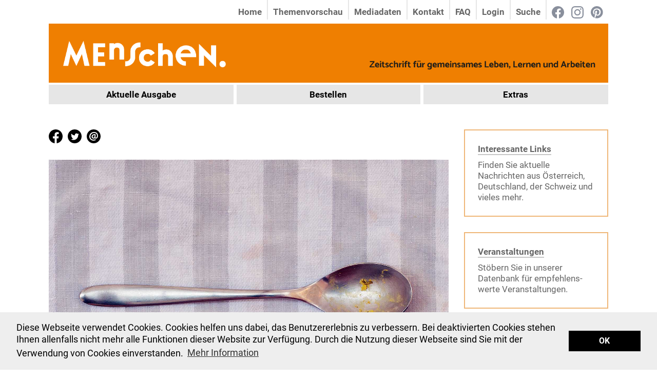

--- FILE ---
content_type: text/html; charset=utf-8
request_url: https://www.zeitschriftmenschen.at/content/view/full/117449
body_size: 15989
content:
<!doctype html>
<html class="no-js" lang="de">
<head>
    <meta charset="utf-8"/>
    <meta name="viewport" content="width=device-width, initial-scale=1.0"/>
                                                                                                                                                                                
    
        <title>    Die „Schatten-Melissen“ – Eine appellierende Reflexion / Texte / Forum für Extratexte (Open Access) / Content     - Zeitschrift für gemeinsames Leben, Lernen und Arbeiten</title>
    <link rel="stylesheet" href="/extension/behindertemenschen/design/behindertemenschen2/stylesheets/app.css?v=1.3"/>


    <link href="https://www.zeitschriftmenschen.at/var/storage/packages/files/css/fonts.css" rel="stylesheet" type="text/css" />


    <script src="/extension/behindertemenschen/design/behindertemenschen2/javascripts/modernizr/modernizr.js"></script>
   


            

        <meta property="og:url" content="https://www.zeitschriftmenschen.at/content/view/full/117449">

                            <meta property="og:image" content="https://www.zeitschriftmenschen.at/var/plain_site/storage/images/media/images/ein-loeffel-mit-essensresten-liegt-auf-einer-gestreiften-serviette2/732180-1-ger-DE/Ein-Loeffel-mit-Essensresten-liegt-auf-einer-gestreiften-Serviette.jpg">

            <meta name="twitter:image" content="https://www.zeitschriftmenschen.at/var/plain_site/storage/images/media/images/ein-loeffel-mit-essensresten-liegt-auf-einer-gestreiften-serviette2/732180-1-ger-DE/Ein-Loeffel-mit-Essensresten-liegt-auf-einer-gestreiften-Serviette.jpg">


                    <meta property="twitter:title" content="Die „Schatten-Melissen“ – Eine appellierende Reflexion">

        <meta property="og:title" content="Die „Schatten-Melissen“ – Eine appellierende Reflexion">
        <meta property="og:type" content="article">
        <meta property="og:description" content="Während der Corona-Pandemie 2020 und der damit einhergehenden Quarantäne-Verordnungen werden mit gutem Recht all jenen aktiven Personen Lob und Anerkennung f...">
        <meta property="twitter:description" content="Während der Corona-Pandemie 2020 und der damit einhergehenden Quarantäne-Verordnungen werden mit gutem Recht all jenen aktiven Personen Lob und Anerkennung f...">


    

    
        <style>
            .page-main a {
                text-decoration: underline;

            }

            .gallery-item img {

                max-height: 70px !important;
                width: auto !important;
            }

            .form-error {

                font-size: 0.8rem;
                color: red;
                position: relative;
                top: -0.5rem;
            }

            .article {
                margin: 0;
            }



.factbox-design{
    padding: 1.5625rem;
    border: solid 0.125rem #EFB778;
margin-bottom: 2rem;

}

.factbox-design p {

    color: #666666;
margin-bottom: 1rem;

}



            .menu-mobile-nav{

            }

            .mobile-logo2{

                padding: 20px;

            }
            .mobile-logo2 > a{


                line-height: 0 !important;

            }
            .mobile-logo2 > a > i{


                line-height: 0 !important;

            }

            .mobile-logo2 > a > img{

                height: 40px;
            }

            .menu-mobile-content .mobile-logo2 > a > img{

                height: 30px;
            }

            .menu-mobile-content .mobile-logo2{

                padding-top: 5px;
                padding-bottom: 0px;

            }

            .menu-mobile-wrapper2{

                display: flex; background: #ef7f01; justify-content: space-between;
                border-bottom: 4px white solid;
            }


            #mobile-menu-content{
                position: absolute !important;

                width: 100% !important;
                z-index: 1000;
                top: 0;
            }

            .menu-mobile-nav .menu-mobile-nav-list li ul{
                border-top: solid 0.125rem #fff;

            }



            .menu-mobile-nav .menu-mobile-nav-list li a{
              color:  rgba(255,255,255,0.92);

            }


            .menu-mobile-nav .menu-mobile-nav-list li li a{
              color:  #000 !important;

            }

            .menu-mobile-nav{
                background: #ef7f01;
                width: 100%;
                padding-top: 0;
            }
            .menu-mobile-nav .menu-mobile-nav-list li{

                border-bottom: solid 0.125rem #fff;
            }
            .menu-mobile-nav .menu-mobile-nav-list li{

                background: #ef7f01;
            }

            .menu-mobile-nav .menu-mobile-nav-list li li{

background: rgba(255,255,255,0.66);
            }


            .menu-mobile-nav li a {
                padding: 0 1.5rem;
            }

            .menu-mobile-nav li li a{
                padding: 0 3rem !important;
            }
            @media only screen and (min-width: 38.1875em){

                #bm-releases-big {
                    margin-top: 2rem;
                    column-count: 2;
                    column-gap: 3rem;

                }

                #bm-releases-medium {
                    margin-top: 2rem;
                    column-count: 3;
                    column-gap: 3rem;

                }
            }



            .home-slider-title h1 {
            font-weight: bold !important;
            }







            .page-content a, .release-hero-highlight a, .box a,  .release-hero-desc a{

                transition: border-color 0.25s;
                text-decoration: none !important;

                border-bottom: solid 2px rgba(0,0,0,0.22);

            }

            .page-content a:hover, .release-hero-highlight a:hover, .box a:hover, .release-hero-desc a{


                 border-bottom: solid 2px rgba(0,0,0,0.5);


            }

            .tryout-line a{

                border-bottom: 0;
            }
            .tryout-line a:hover{

                border-bottom: 0;
            }

          .bm-button.button{

              text-transform: uppercase;
              letter-spacing: 3px;
                background: white !important;
                color: #666 !important;
                border: solid 3px #ef7f01;

                padding-bottom: 12px !important;
                height: 50px;
          font-size: 1.1rem !important;
            }

            .bm-button.button:hover{

                color: white !important;
                background: #ef7f01 !important;
            }

            input.bm-input{

                box-shadow: none !important;
                border: solid 3px #e6e6e6;
                height: 50px;
            }
            .bm-input::placeholder{

                color: #666 !important;
            }

        </style>
    





    <script src="/extension/behindertemenschen/design/behindertemenschen2/javascripts/cookieconsent.min.js"></script>
    
        <script>
            window.addEventListener("load", function(){
                window.cookieconsent.initialise({
                    "palette": {
                        "popup": {
                            "background": "#eeeeee",
                            "text": "#000"
                        },
                        "button": {
                            "background": "#000"
                        }
                    },
                    "position": "bottom",
                    "static": false,
                    "content": {
                   "message": "Diese Webseite verwendet Cookies. Cookies helfen uns dabei, das Benutzererlebnis zu verbessern. Bei deaktivierten Cookies stehen Ihnen allenfalls nicht mehr alle Funktionen dieser Website zur Verfügung.   Durch die Nutzung dieser Webseite sind Sie mit der Verwendung von Cookies einverstanden.",

                        "dismiss": "OK",
                        "target": '_self',
                        "link": "Mehr Information",
                        "href": "/Datenschutzerklaerung"
                    }
                })});
        </script>
    

    <style>
        
        .cc-window{opacity:1;transition:opacity 1s ease}.cc-window.cc-invisible{opacity:0}.cc-animate.cc-revoke{transition:transform 1s ease}.cc-animate.cc-revoke.cc-top{transform:translateY(-2em)}.cc-animate.cc-revoke.cc-bottom{transform:translateY(2em)}.cc-animate.cc-revoke.cc-active.cc-bottom,.cc-animate.cc-revoke.cc-active.cc-top,.cc-revoke:hover{transform:translateY(0)}.cc-grower{max-height:0;overflow:hidden;transition:max-height 1s}
        .cc-link,.cc-revoke:hover{text-decoration:underline}.cc-revoke,.cc-window{position:fixed;overflow:hidden;box-sizing:border-box;font-family:Helvetica,Calibri,Arial,sans-serif;font-size:16px;line-height:1.5em;display:-ms-flexbox;display:flex;-ms-flex-wrap:nowrap;flex-wrap:nowrap;z-index:9999}.cc-window.cc-static{position:static}.cc-window.cc-floating{padding:2em;max-width:24em;-ms-flex-direction:column;flex-direction:column}.cc-window.cc-banner{padding:1em 1.8em;width:100%;-ms-flex-direction:row;flex-direction:row}.cc-revoke{padding:.5em}.cc-header{font-size:18px;font-weight:700}.cc-btn,.cc-close,.cc-link,.cc-revoke{cursor:pointer}.cc-link{opacity:.8;display:inline-block;padding:.2em}.cc-link:hover{opacity:1}.cc-link:active,.cc-link:visited{color:initial}.cc-btn{display:block;padding:.4em .8em;font-size:.9em;font-weight:700;border-width:2px;border-style:solid;text-align:center;white-space:nowrap}.cc-banner .cc-btn:last-child{min-width:140px}.cc-highlight .cc-btn:first-child{background-color:transparent;border-color:transparent}.cc-highlight .cc-btn:first-child:focus,.cc-highlight .cc-btn:first-child:hover{background-color:transparent;text-decoration:underline}.cc-close{display:block;position:absolute;top:.5em;right:.5em;font-size:1.6em;opacity:.9;line-height:.75}.cc-close:focus,.cc-close:hover{opacity:1}
        .cc-revoke.cc-top{top:0;left:3em;border-bottom-left-radius:.5em;border-bottom-right-radius:.5em}.cc-revoke.cc-bottom{bottom:0;left:3em;border-top-left-radius:.5em;border-top-right-radius:.5em}.cc-revoke.cc-left{left:3em;right:unset}.cc-revoke.cc-right{right:3em;left:unset}.cc-top{top:1em}.cc-left{left:1em}.cc-right{right:1em}.cc-bottom{bottom:1em}.cc-floating>.cc-link{margin-bottom:1em}.cc-floating .cc-message{display:block;margin-bottom:1em}.cc-window.cc-floating .cc-compliance{-ms-flex:1;flex:1}.cc-window.cc-banner{-ms-flex-align:center;align-items:center}.cc-banner.cc-top{left:0;right:0;top:0}.cc-banner.cc-bottom{left:0;right:0;bottom:0}.cc-banner .cc-message{-ms-flex:1;flex:1}.cc-compliance{display:-ms-flexbox;display:flex;-ms-flex-align:center;align-items:center;-ms-flex-line-pack:justify;align-content:space-between}.cc-compliance>.cc-btn{-ms-flex:1;flex:1}.cc-btn+.cc-btn{margin-left:.5em}
        @media print{.cc-revoke,.cc-window{display:none}}@media screen and (max-width:900px){.cc-btn{white-space:normal}}@media screen and (max-width:414px) and (orientation:portrait),screen and (max-width:736px) and (orientation:landscape){.cc-window.cc-top{top:0}.cc-window.cc-bottom{bottom:0}.cc-window.cc-banner,.cc-window.cc-left,.cc-window.cc-right{left:0;right:0}.cc-window.cc-banner{-ms-flex-direction:column;flex-direction:column}.cc-window.cc-banner .cc-compliance{-ms-flex:1;flex:1}.cc-window.cc-floating{max-width:none}.cc-window .cc-message{margin-bottom:1em}.cc-window.cc-banner{-ms-flex-align:unset;align-items:unset}}
        .cc-floating.cc-theme-classic{padding:1.2em;border-radius:5px}.cc-floating.cc-type-info.cc-theme-classic .cc-compliance{text-align:center;display:inline;-ms-flex:none;flex:none}.cc-theme-classic .cc-btn{border-radius:5px}.cc-theme-classic .cc-btn:last-child{min-width:140px}.cc-floating.cc-type-info.cc-theme-classic .cc-btn{display:inline-block}
        .cc-theme-edgeless.cc-window{padding:0}.cc-floating.cc-theme-edgeless .cc-message{margin:2em 2em 1.5em}.cc-banner.cc-theme-edgeless .cc-btn{margin:0;padding:.8em 1.8em;height:100%}.cc-banner.cc-theme-edgeless .cc-message{margin-left:1em}.cc-floating.cc-theme-edgeless .cc-btn+.cc-btn{margin-left:0}
        .cc-window{font-family: "Roboto",sans-serif !important;font-size: 18px !important;line-height: 133% !important;width: 100% !important;}.cc-btn:hover{text-decoration: none !important;background: #000000 !important;}.cc-banner .cc-message{padding-right: 20px !important;}
        
        </style>
</head>



<body>               <div class="row container  small-collapse medium-uncollapse">
    <div class="small-36 columns end">

        <div class="menu-container">


            <div id="mobile-menu-link" class="mobile-menu-link hide-for-large-up">


                <div class="menu-mobile-wrapper2">
                <div  class="mobile-logo2">
                    <a href="/"><img

                            src="/extension/behindertemenschen/design/behindertemenschen2/images/logo.png"  title="Home"  alt="Zeitschrift MENSCHEN." /></a>

                </div>

                <div class="menu-mobile ">
                    <a onclick="$('#mobile-menu-content').removeClass('is-hidden'); $('.module-content').hide()" title="Menu">
                        <i class="i-menu-icon"></i></a>
                </div>
                </div>
            </div>


            <div id="mobile-menu-content" class="menu-mobile-content is-hidden" style="z-index: 10000; display: block; overflow: auto !important;" >

                <div class="menu-mobile-wrapper2">

                    <div  class="mobile-logo2">
                        <a href="/"><img

                                    src="/extension/behindertemenschen/design/behindertemenschen2/images/logo.png"  title="Home" alt="Zeitschrift MENSCHEN." /></a>

                    </div>

                    <a style="line-height: 0;" title="Menu" onclick="$('#mobile-menu-content').addClass('is-hidden'); $('.module-content').show()">
                        <i class="i-menu-close"></i></a>


                </div>



                <nav class="menu-mobile-nav">


                    <ul class="menu-mobile-nav-list">
                        <li style="background: rgba(255,255,255,0.66);">

                                                                              <a style="color: black"   href="/user/login">Login</a>
                                                

                        </li>
                        <li style="background: rgba(255,255,255,0.66);">
                            <a style="color: black" href="/bm/search">Suche</a>

                        </li>

                        <li style="background: rgba(255,255,255,0.66);">
                            <div class="mobile-social-list" style="position: relative; top: 9px;">
                                <a href="https://www.facebook.com/zeitschriftmenschen/" style="display: inline-block; padding-right: 0">
    <svg width="28" height="28" viewBox="0 0 400 400" version="1.1" xmlns="http://www.w3.org/2000/svg" xmlns:xlink="http://www.w3.org/1999/xlink" xml:space="preserve" xmlns:serif="http://www.serif.com/" style="fill-rule:evenodd;clip-rule:evenodd;stroke-linejoin:round;stroke-miterlimit:2;">
        <path d="M400,200c0,-110.5 -89.5,-200 -200,-200c-110.5,0 -200,89.5 -200,200c0,99.8 73.1,182.6 168.8,197.6l0,-139.8l-50.8,0l0,-57.8l50.8,0l0,-44.1c0,-50.1 29.8,-77.8 75.5,-77.8c21.9,0 44.8,3.9 44.8,3.9l0,49.2l-25.2,0c-24.8,0 -32.6,15.4 -32.6,31.2l0,37.6l55.5,0l-8.9,57.8l-46.6,0l0,139.8c95.6,-15 168.7,-97.8 168.7,-197.6Z" style="fill:rgb(137,143,156);fill-rule:nonzero;"/>
        <path d="M277.9,257.8l8.9,-57.8l-55.5,0l-0,-37.5c-0,-15.8 7.7,-31.2 32.6,-31.2l25.2,0l-0,-49.3c-0,0 -22.9,-3.9 -44.8,-3.9c-45.7,0 -75.5,27.7 -75.5,77.8l-0,44.1l-50.8,0l0,57.8l50.8,0l0,139.8c10.2,1.6 20.6,2.4 31.2,2.4c10.6,0 21.1,-0.8 31.2,-2.4l0,-139.8l46.7,0Z" style="fill:white;fill-rule:nonzero;"/>
</svg></a>
                                &nbsp;&nbsp;&nbsp;&nbsp;&nbsp;
                                
                                <a href="https://www.instagram.com/zeitschrift_menschen/" style="display: inline-block; padding: 0">
                                    <svg width="28" height="28" viewBox="0 0 400 400" version="1.1" xmlns="http://www.w3.org/2000/svg" xmlns:xlink="http://www.w3.org/1999/xlink" xml:space="preserve" xmlns:serif="http://www.serif.com/" style="fill-rule:evenodd;clip-rule:evenodd;stroke-linejoin:round;stroke-miterlimit:2;">
        <path d="M200,36c53.4,0 59.7,0.2 80.8,1.2c19.5,0.9 30.1,4.1 37.1,6.9c9.3,3.6 16,8 23,15c7,7 11.3,13.7 15,23c2.7,7 6,17.6 6.9,37.1c1,21.1 1.2,27.4 1.2,80.8c0,53.4 -0.2,59.7 -1.2,80.8c-0.9,19.5 -4.1,30.1 -6.9,37.1c-3.6,9.3 -8,16 -15,23c-7,7 -13.7,11.3 -23,15c-7,2.7 -17.6,6 -37.1,6.9c-21.1,1 -27.4,1.2 -80.8,1.2c-53.4,0 -59.7,-0.2 -80.8,-1.2c-19.5,-0.9 -30.1,-4.1 -37.1,-6.9c-9.3,-3.6 -16,-8 -23,-15c-7,-7 -11.3,-13.7 -15,-23c-2.7,-7 -6,-17.6 -6.9,-37.1c-1,-21.1 -1.2,-27.4 -1.2,-80.8c0,-53.4 0.2,-59.7 1.2,-80.8c0.9,-19.5 4.1,-30.1 6.9,-37.1c3.6,-9.3 8,-16 15,-23c7,-7 13.7,-11.3 23,-15c7,-2.7 17.6,-6 37.1,-6.9c21.1,-1 27.4,-1.2 80.8,-1.2m0,-36c-54.3,0 -61.1,0.2 -82.5,1.2c-21.3,1 -35.8,4.4 -48.5,9.3c-13.2,5.1 -24.3,11.9 -35.4,23.1c-11.2,11.1 -18,22.2 -23.1,35.4c-4.9,12.7 -8.3,27.3 -9.3,48.5c-1,21.4 -1.2,28.2 -1.2,82.5c0,54.3 0.2,61.1 1.2,82.5c1,21.3 4.4,35.8 9.3,48.5c5.1,13.2 11.9,24.3 23.1,35.4c11.1,11.1 22.3,18 35.4,23.1c12.7,4.9 27.3,8.3 48.5,9.3c21.3,1 28.1,1.2 82.5,1.2c54.4,0 61.1,-0.2 82.5,-1.2c21.3,-1 35.8,-4.4 48.5,-9.3c13.2,-5.1 24.3,-11.9 35.4,-23.1c11.1,-11.1 18,-22.3 23.1,-35.4c4.9,-12.7 8.3,-27.3 9.3,-48.5c1,-21.3 1.2,-28.1 1.2,-82.5c0,-54.4 -0.2,-61.1 -1.2,-82.5c-1,-21.3 -4.4,-35.8 -9.3,-48.5c-5.1,-13.2 -11.9,-24.3 -23.1,-35.4c-11.1,-11.1 -22.3,-18 -35.4,-23.1c-12.7,-4.9 -27.3,-8.3 -48.5,-9.3c-21.4,-1 -28.2,-1.2 -82.5,-1.2Z" style="fill:rgb(137,143,156);fill-rule:nonzero;"/>
        <path d="M200,97.3c-56.7,0 -102.7,46 -102.7,102.7c0,56.7 46,102.7 102.7,102.7c56.7,0 102.7,-46 102.7,-102.7c0,-56.7 -46,-102.7 -102.7,-102.7Zm0,169.4c-36.8,0 -66.7,-29.8 -66.7,-66.7c0,-36.8 29.8,-66.7 66.7,-66.7c36.8,0 66.7,29.8 66.7,66.7c0,36.8 -29.9,66.7 -66.7,66.7Z" style="fill:rgb(137,143,156);fill-rule:nonzero;"/>
        <circle cx="306.8" cy="93.2" r="24" style="fill:rgb(137,143,156);"/>
</svg></a>

                                &nbsp;&nbsp;&nbsp;&nbsp;&nbsp;
                                <a href="https://www.pinterest.at/zsmenschen" style="display: inline-block; padding: 0">

                                    <svg width="28" height="28" version="1.1" viewBox="0 0 28 28" xmlns="http://www.w3.org/2000/svg">
                                        <defs>
                                            <polygon id="path-1" points="0 0 54 0 54 54 0 54"></polygon>
                                        </defs>
                                        <g id="Symbols" stroke="none" stroke-width="1" fill="none" fill-rule="evenodd" style="" transform="matrix(0.518519, 0, 0, 0.518519, 0, 0)">
                                            <g id="sm-leiste-schwarz-email-anders" transform="translate(-136.000000, -3.000000)">
                                                <g id="Group-3" transform="translate(136.000000, 3.000000)">
                                                    <mask id="mask-2" fill="white">
                                                        <polygon points="0 0 54 0 54 54 0 54" transform="matrix(1, 0, 0, 1, 0, 0)"></polygon>
                                                    </mask>
                                                    <g id="Clip-2"></g>
                                                    <path d="M0,26.98866 C0,38.42856 7.10802,48.20256 17.14824,52.1343 C16.90416,50.00184 16.70382,46.71432 17.2368,44.38152 C17.72604,42.2712 20.39148,30.96522 20.39148,30.96522 C20.39148,30.96522 19.59174,29.3436 19.59174,26.96652 C19.59174,23.21244 21.76848,20.41362 24.47874,20.41362 C26.78886,20.41362 27.89964,22.14648 27.89964,24.21198 C27.89964,26.5221 26.43354,29.98728 25.65594,33.20838 C25.01172,35.8965 27.0108,38.09538 29.65464,38.09538 C34.452,38.09538 38.13966,33.03072 38.13966,25.74504 C38.13966,19.28124 33.49728,14.7717 26.85528,14.7717 C19.17,14.7717 14.66046,20.52486 14.66046,26.47782 C14.66046,28.78848 15.54876,31.27572 16.65954,32.63112 C16.88148,32.89734 16.90416,33.14196 16.8372,33.40818 C16.6374,34.25274 16.17084,36.0963 16.08228,36.47376 C15.97104,36.96246 15.68214,37.07316 15.1713,36.82908 C11.8395,35.2296 9.75132,30.29832 9.75132,26.34444 C9.75132,17.83728 15.92676,10.01808 27.58806,10.01808 C36.94032,10.01808 44.226,16.68222 44.226,25.61166 C44.226,34.9191 38.36214,42.40458 30.2319,42.40458 C27.4995,42.40458 24.92262,40.9833 24.05646,39.29526 C24.05646,39.29526 22.7016,44.44848 22.36842,45.71424 C21.76848,48.06918 20.12472,51.00084 19.01394,52.80012 C21.54654,53.57826 24.21198,54 27.0108,54 C41.91588,54 54,41.91588 54,27.01134 C53.97732,12.08358 41.89374,0 26.98866,0 C12.06144,0 0,12.08358 0,26.98866 Z" id="Fill-1" mask="url(#mask-2)" style="fill: rgb(137, 143, 156);"></path>
                                                </g>
                                            </g>
                                        </g>
                                    </svg>
                                </a>






                            </div>

                        </li>

                    </ul>

                    <ul class="menu-mobile-nav-list">
                        <li>
                            <a href="/content/view/full/127053">Aktuelle Ausgabe</a>

                        </li>
                        <li>
                            <a href="/content/view/full/1675">Bestellen</a>
                            <ul>
                                <li><a href="/content/view/full/1675">Abonnement</a></li>

                                <li><a href="/content/view/full/10780">Einzelhefte</a></li>
                                <li><a href="/content/view/full/33263">E-Campus-Lizenz</a></li>

                            </ul>
                        </li>
                        <li>

                            <a  href="/bm/search">Extras</a>

                            <ul>

                                <li><a href="/site/search?autofocus">Artikelsuche</a></li>
                                <li><a href="/content/view/full/10780">Heftthemen</a></li>
                                <li><a href="/content/view/full/1673">Buchrezensionen</a></li>
                                <li><a href="/content/view/full/9249">Online-Extra</a></li>
   <li><a href="/bm/tryouts">Leseproben</a></li>
   <li><a href="/content/view/full/117464">Forum für Extratexte (Open Access)</a></li>




                            </ul>

                        </li>

                    </ul>




                </nav>





            </div>

            <nav id="snav" class="hide-for-medium-down snav">
                <ul>
  <li class="menu-search" style="position: relative; top: -2px">




      <div class="mobile-social-list" style="position: relative; top: 9px;">
          <a href="https://www.facebook.com/zeitschriftmenschen/" style="display: inline-block; padding-right: 0">
              <svg width="24" height="24" viewBox="0 0 400 400" version="1.1" xmlns="http://www.w3.org/2000/svg" xmlns:xlink="http://www.w3.org/1999/xlink" xml:space="preserve" xmlns:serif="http://www.serif.com/" style="fill-rule:evenodd;clip-rule:evenodd;stroke-linejoin:round;stroke-miterlimit:2;">
        <path d="M400,200c0,-110.5 -89.5,-200 -200,-200c-110.5,0 -200,89.5 -200,200c0,99.8 73.1,182.6 168.8,197.6l0,-139.8l-50.8,0l0,-57.8l50.8,0l0,-44.1c0,-50.1 29.8,-77.8 75.5,-77.8c21.9,0 44.8,3.9 44.8,3.9l0,49.2l-25.2,0c-24.8,0 -32.6,15.4 -32.6,31.2l0,37.6l55.5,0l-8.9,57.8l-46.6,0l0,139.8c95.6,-15 168.7,-97.8 168.7,-197.6Z" style="fill:rgb(137,143,156);fill-rule:nonzero;"/>
                  <path d="M277.9,257.8l8.9,-57.8l-55.5,0l-0,-37.5c-0,-15.8 7.7,-31.2 32.6,-31.2l25.2,0l-0,-49.3c-0,0 -22.9,-3.9 -44.8,-3.9c-45.7,0 -75.5,27.7 -75.5,77.8l-0,44.1l-50.8,0l0,57.8l50.8,0l0,139.8c10.2,1.6 20.6,2.4 31.2,2.4c10.6,0 21.1,-0.8 31.2,-2.4l0,-139.8l46.7,0Z" style="fill:white;fill-rule:nonzero;"/>
</svg></a>

          <a href="https://www.instagram.com/zeitschrift_menschen/" style="display: inline-block; padding: 0">
              <svg width="24" height="24" viewBox="0 0 400 400" version="1.1" xmlns="http://www.w3.org/2000/svg" xmlns:xlink="http://www.w3.org/1999/xlink" xml:space="preserve" xmlns:serif="http://www.serif.com/" style="fill-rule:evenodd;clip-rule:evenodd;stroke-linejoin:round;stroke-miterlimit:2;">
        <path d="M200,36c53.4,0 59.7,0.2 80.8,1.2c19.5,0.9 30.1,4.1 37.1,6.9c9.3,3.6 16,8 23,15c7,7 11.3,13.7 15,23c2.7,7 6,17.6 6.9,37.1c1,21.1 1.2,27.4 1.2,80.8c0,53.4 -0.2,59.7 -1.2,80.8c-0.9,19.5 -4.1,30.1 -6.9,37.1c-3.6,9.3 -8,16 -15,23c-7,7 -13.7,11.3 -23,15c-7,2.7 -17.6,6 -37.1,6.9c-21.1,1 -27.4,1.2 -80.8,1.2c-53.4,0 -59.7,-0.2 -80.8,-1.2c-19.5,-0.9 -30.1,-4.1 -37.1,-6.9c-9.3,-3.6 -16,-8 -23,-15c-7,-7 -11.3,-13.7 -15,-23c-2.7,-7 -6,-17.6 -6.9,-37.1c-1,-21.1 -1.2,-27.4 -1.2,-80.8c0,-53.4 0.2,-59.7 1.2,-80.8c0.9,-19.5 4.1,-30.1 6.9,-37.1c3.6,-9.3 8,-16 15,-23c7,-7 13.7,-11.3 23,-15c7,-2.7 17.6,-6 37.1,-6.9c21.1,-1 27.4,-1.2 80.8,-1.2m0,-36c-54.3,0 -61.1,0.2 -82.5,1.2c-21.3,1 -35.8,4.4 -48.5,9.3c-13.2,5.1 -24.3,11.9 -35.4,23.1c-11.2,11.1 -18,22.2 -23.1,35.4c-4.9,12.7 -8.3,27.3 -9.3,48.5c-1,21.4 -1.2,28.2 -1.2,82.5c0,54.3 0.2,61.1 1.2,82.5c1,21.3 4.4,35.8 9.3,48.5c5.1,13.2 11.9,24.3 23.1,35.4c11.1,11.1 22.3,18 35.4,23.1c12.7,4.9 27.3,8.3 48.5,9.3c21.3,1 28.1,1.2 82.5,1.2c54.4,0 61.1,-0.2 82.5,-1.2c21.3,-1 35.8,-4.4 48.5,-9.3c13.2,-5.1 24.3,-11.9 35.4,-23.1c11.1,-11.1 18,-22.3 23.1,-35.4c4.9,-12.7 8.3,-27.3 9.3,-48.5c1,-21.3 1.2,-28.1 1.2,-82.5c0,-54.4 -0.2,-61.1 -1.2,-82.5c-1,-21.3 -4.4,-35.8 -9.3,-48.5c-5.1,-13.2 -11.9,-24.3 -23.1,-35.4c-11.1,-11.1 -22.3,-18 -35.4,-23.1c-12.7,-4.9 -27.3,-8.3 -48.5,-9.3c-21.4,-1 -28.2,-1.2 -82.5,-1.2Z" style="fill:rgb(137,143,156);fill-rule:nonzero;"/>
                  <path d="M200,97.3c-56.7,0 -102.7,46 -102.7,102.7c0,56.7 46,102.7 102.7,102.7c56.7,0 102.7,-46 102.7,-102.7c0,-56.7 -46,-102.7 -102.7,-102.7Zm0,169.4c-36.8,0 -66.7,-29.8 -66.7,-66.7c0,-36.8 29.8,-66.7 66.7,-66.7c36.8,0 66.7,29.8 66.7,66.7c0,36.8 -29.9,66.7 -66.7,66.7Z" style="fill:rgb(137,143,156);fill-rule:nonzero;"/>
                  <circle cx="306.8" cy="93.2" r="24" style="fill:rgb(137,143,156);"/>
</svg></a>


          <a href="https://www.pinterest.at/zsmenschen" style="display: inline-block; padding: 0">

              <svg width="24px" height="24px" version="1.1" viewBox="0 0 24 24" xmlns="http://www.w3.org/2000/svg">
                  <defs>
                      <polygon id="path-1" points="0 0 54 0 54 54 0 54"></polygon>
                  </defs>
                  <g id="Symbols" stroke="none" stroke-width="1" fill="none" fill-rule="evenodd" style="" transform="matrix(0.437198, 0, 0, 0.437198, 0, 0)">
                      <g id="sm-leiste-schwarz-email-anders" transform="translate(-136.000000, -3.000000)">
                          <g id="Group-3" transform="translate(136.000000, 3.000000)">
                              <mask id="mask-2" fill="white">
                                  <polygon points="0 0 54 0 54 54 0 54" transform="matrix(1, 0, 0, 1, 0, 0)"></polygon>
                              </mask>
                              <g id="Clip-2"></g>
                              <path d="M0,26.98866 C0,38.42856 7.10802,48.20256 17.14824,52.1343 C16.90416,50.00184 16.70382,46.71432 17.2368,44.38152 C17.72604,42.2712 20.39148,30.96522 20.39148,30.96522 C20.39148,30.96522 19.59174,29.3436 19.59174,26.96652 C19.59174,23.21244 21.76848,20.41362 24.47874,20.41362 C26.78886,20.41362 27.89964,22.14648 27.89964,24.21198 C27.89964,26.5221 26.43354,29.98728 25.65594,33.20838 C25.01172,35.8965 27.0108,38.09538 29.65464,38.09538 C34.452,38.09538 38.13966,33.03072 38.13966,25.74504 C38.13966,19.28124 33.49728,14.7717 26.85528,14.7717 C19.17,14.7717 14.66046,20.52486 14.66046,26.47782 C14.66046,28.78848 15.54876,31.27572 16.65954,32.63112 C16.88148,32.89734 16.90416,33.14196 16.8372,33.40818 C16.6374,34.25274 16.17084,36.0963 16.08228,36.47376 C15.97104,36.96246 15.68214,37.07316 15.1713,36.82908 C11.8395,35.2296 9.75132,30.29832 9.75132,26.34444 C9.75132,17.83728 15.92676,10.01808 27.58806,10.01808 C36.94032,10.01808 44.226,16.68222 44.226,25.61166 C44.226,34.9191 38.36214,42.40458 30.2319,42.40458 C27.4995,42.40458 24.92262,40.9833 24.05646,39.29526 C24.05646,39.29526 22.7016,44.44848 22.36842,45.71424 C21.76848,48.06918 20.12472,51.00084 19.01394,52.80012 C21.54654,53.57826 24.21198,54 27.0108,54 C41.91588,54 54,41.91588 54,27.01134 C53.97732,12.08358 41.89374,0 26.98866,0 C12.06144,0 0,12.08358 0,26.98866 Z" id="Fill-1" mask="url(#mask-2)" style="fill: rgb(137, 143, 156);"></path>
                          </g>
                      </g>
                  </g>
              </svg>
          </a>


      </div>







  </li>

                    <li class="menu-search"><a href="/bm/search">Suche</a></li>                                            <li class="menu-login"><a href="/user/login">Login</a></li>
                    
                    <li class="menu-contact show-for-large-up"><a href="/content/view/full/118876">FAQ</a></li>
                    <li class="menu-contact show-for-large-up"><a href="/content/view/full/9223">Kontakt</a></li>
                    <li class="menu-mediadata show-for-large-up"><a href="/content/view/full/9222">Mediadaten</a></li>
                    <li class="menu-topicpreview show-for-large-up"><a href="/content/view/full/1671">Themenvorschau</a></li>
                    <li class="menu-home"><a href="/">Home</a></li>
                </ul>
            </nav>


        </div>
    </div>
</div>
<div class="row container  small-collapse medium-uncollapse hidden-for-medium-down">
    <div class="small-36 columns end">
        <div class="bg page-header" >
            <div class=" page-logo "><a href="/"
            title="Home"

            ><img
                            style="padding-left: 0.2rem; padding-bottom: 0.2rem; padding-top: 0.2rem"
                            src="/extension/behindertemenschen/design/behindertemenschen2/images/logo.png" title="Home" alt="Behinderte
                            Menschen - Zeitschrift für gemeinsames Leben, Lernen und Arbeiten" /></a></div>
        </div>
    </div>
</div>


<div class="row l-padding-0 container hide-for-medium-down">
    <div class="columns small-36 end">
        <div class="page-claim" style="width: 440px;">
<img src="/extension/behindertemenschen/design/behindertemenschen2/images/claim.png" />


        </div>
    </div>
</div>
<div class="row container">
    <div class="columns small-36 end">
        <nav id="pnav" class="pnav">
            <ul class="pnav-list pnav-list-1 ">
                <li class="is-active is-first">

                   <a href="/content/view/full/127053">Aktuelle Ausgabe</a>

                </li>
                <li class="is-active">
                    <a href="/content/view/full/1675">Bestellen</a>
                    <ul class="pnav-list pnav-list-2">
                        <li><a href="/content/view/full/1675">Abonnement</a></li>

                        <li><a href="/content/view/full/10780">Einzelhefte</a></li>
  <li><a href="/content/view/full/33263">E-Campus-Lizenz</a></li>
                    </ul>
                </li>
                <li class="is-active is-last">

                    <a href="/site/search?autofocus">Extras</a>

                    <ul class="pnav-list pnav-list-2">
                        <li><a href="/site/search?autofocus">Artikelsuche</a></li>
                        <li><a href="/content/view/full/10780">Heftthemen</a></li>
                        <li><a href="/content/view/full/1673">Buchrezensionen</a></li>
                        <li><a href="/content/view/full/9249">Online-Extra</a></li>

   <li><a href="/bm/tryouts">Leseproben</a></li>
                        <li><a href="/content/view/full/117464">Forum für Extratexte (Open Access)</a></li>

                    </ul>

                </li>

            </ul>
        </nav>
    </div>
</div>
<div class="module-content">

<div class="row container  l-large-margin-top-2">

    <aside class="columns large-9">
        
    </aside>

                    <div class="columns large-26 l-margin-bottom-1 page-content">



        <p class="show-for-small-only">&nbsp;</p>
        <div class="social" style="margin-bottom: 2rem;">
            <a href="http://www.facebook.com/share.php?u=https%3A%2F%2Fwww.zeitschriftmenschen.at%2Fcontent%2Fview%2Ffull%2F117449"  style="border:none; margin-right: 10px;"><img  height="27" width="27" src="/extension/behindertemenschen/design/behindertemenschen2/images/icons2/facebook-icon.svg" alt="Auf Facebook teilen" /></a><a href="http://twitter.com/home?status=Zeitschrift%20Menschen.%20-%20https%3A%2F%2Fwww.zeitschriftmenschen.at%2Fcontent%2Fview%2Ffull%2F117449"  style="border:0;margin-right: 10px;"><img  height="27" width="27" src="/extension/behindertemenschen/design/behindertemenschen2/images/icons2/twitter-social-icon.svg" alt="Auf Twitter teilen" /></a><a href="mailto:office@zeitschriftmenschen.at?subject=Link&amp;body=https://www.zeitschriftmenschen.at/content/view/full/117449" style="border: 0;"><img height="27" width="27" src="/extension/behindertemenschen/design/behindertemenschen2/images/icons2/mailer.svg" alt="Per E-Mail teilen" /></a>
        </div>

         
<div class="row small-collapse medium-uncollapse">
    <div class="columns small-36">
        <div >


            

                                    


    
        
    
                                                                                                                                            <img src="/var/plain_site/storage/images/media/images/ein-loeffel-mit-essensresten-liegt-auf-einer-gestreiften-serviette2/732180-1-ger-DE/Ein-Loeffel-mit-Essensresten-liegt-auf-einer-gestreiften-Serviette.jpg" width="1520" height="1000"  style="border: 0px  ;" alt="Ein Löffel mit Essensresten liegt auf einer gestreiften Serviette." title="Ein Löffel mit Essensresten liegt auf einer gestreiften Serviette." />
            
    
    
                                

        </div>
    </div>
</div>

<div class="row tryout">


    <div class="columns small-36">

        <div class="tryout-caption"><p>Personen in der häuslichen und familieninternen Pflege von behinderten Menschen sind ganz besonders hart von Maßnahmen der Covid-19-Krise betroffen und über ihre Kraftgrenzen hinaus belastet. Dieser Personenkreis wird medial und politisch kaum beachtet, braucht aber dringend Wertschätzung und Unterstützung.</p>

                    <div class="tryout-credits">Foto: Eva Gugg</div>
                    </div>
        
        
        
          
                
        
         



        <div class="tryout-author">            
            
        </div>

        <h2 class="tryout-title">Die „Schatten-Melissen“ – Eine appellierende Reflexion</h2>

        <div class="tryout-description" >
            <p><i>
Während der Corona-Pandemie 2020 und der damit einhergehenden Quarantäne-Verordnungen werden mit gutem Recht all jenen aktiven Personen Lob und Anerkennung für ihren altruistischen Einsatz gezollt, die sich zur Aufrechterhaltung der Dienste zum Wohle der Allgemeinheit mehr oder auch etwas minder aufopferungsvoll einsetzen: Vom medizinischen Personal in Krankenhäusern bis zu den Supermarktmitarbeitenden, von den Postbediensteten bis zu all jenen, die ehrenamtlich sich einbringen in der Nachbarschaftshilfe und solidarischen Unterstützung von Bedürftigen. All diesen Personen gebührt großer Dank.</i></p>

                    
<p><strong>Besonders belastet, aber nicht beachtet</strong></p><p>
Eine sehr große Menschengruppe allerdings hat bisher gar keine Beachtung und Erwähnung, ge-schweige denn Wertschätzung für ihren Einsatz im Lockdown dieser Monate erfahren: All die Personen in der häuslichen und familieninternen Pflege. Und dieser Personenkreis ist ganz besonders hart von allen Maßnahmen betroffen und über seine Kraftgrenzen hinaus belastet.<br />Mehr als 4,8 Millionen Familienpflegen gibt es; d.h. rund 90 Millionen Stunden tägliche Pflegebe dürftigkeit in der Bundesrepublik Deutschland werden innerhalb der Familien abgeleistet. Ein genauerer Umfang lässt sich nur schwer ermitteln wegen der Dunkelziffer der stillschweigend Pflegenden.</p><p>
Bekanntermaßen wird häusliche und private Familienpflege wesentlich geringer finanziell entgolten als ambulante oder gar stationäre Pflege. Wenn dieser private und familiäre Teil der Volkswohlfahrt zusammenbräche, wenn alle familiäre Pflege auf die professionelle, institutionelle zukommen und dafür staatlicher Ersatz erforderlich würde, ergäbe das sowohl finanziell als auch vor allem personell einen für das Gesundheits- und Pflegewesen chaotischen und überfordernden Zusammenbruch, weil das überhaupt nicht lösbar und darstellbar wäre.<br />Von daher erscheint es äußerst wichtig, dieses Feld des besonderen Fürsorgeeinsatzes in den Blick zu nehmen – nicht erst in dieser „Pest-Situation“ der Corona-Pandemie, jedoch hier mit ganz spezifischem Augenmerk.</p><p>Mit keinem Wort des Mitempfindens und der Anteilnahme wurde bisher in Presse und anderen Medien – selbst nicht in den eingeschränkt übermittelten Gottesdiensten und Andachten – dieser so zu nennenden „Schatten-Melissen“, weder dieser heldenhaften Mitbürgerschaft gedacht, noch wird sie überhaupt erwähnt.</p><p><strong>Beeindruckende Beispiele</strong></p><p>Die folgende Darstellung bringt einige wenige Beispiele für eine immense Zahl großartiger Leistungen und Entbehrungen und Aufopferung für unsere gesamte Gesellschaft, ganz eklatant während des Lockdowns in dieser Zeit der Bedrohung durch Covid-19.</p><p>Der 63-jährige Ehemann pflegt seine 62-jährige Ehefrau, die nach einem Schlaganfall an Hemiplegie und totaler Aphasie sowie Schluckbeschwerden leidet. Sie kann nur breiige und flüssige Nahrung zu sich nehmen und hat Lungeninsuffizienz. Als Frührentner hat der Steuerbeamte seinen Beruf aufgegeben und pflegt seine Frau rundum. Während des Lockdowns „fühlt er sich wie im Gefängnis“, ohne soziale Kommunikationsmöglichkeit außer Telefon und Fernsehen. Einkäufe tätigen Etagennachbarn seiner Drei-Zimmer-Wohnung, die er selbst sauber hält. Eine Lockerung seiner Quarantäne könnte für seine Frau tödlich sein.</p><p>Die Mutter (38 Jahre alt) lebt mit ihrer geistig behinderten fast blinden Tochter (9 Jahre alt) und ihrer vierjährigen Tochter (Kita-Kind) im kleinen Ein-Familien-Reihenhaus mit vier Zimmern und kleinem Garten. Der Ehemann und Vater der beiden Kinder hat nach der Scheidung jeglichen Kontakt und alle Zahlungen abgebrochen. Die somit alleinerziehende Mutter hat ihre Zeitarbeit mit Beginn der Corona-Krise aufgeben müssen, da keine andere Betreuung ihrer Kinder gegeben ist. Die ältere Tochter hat Pflegegrad 3 zugesprochen bekommen. Neben der geistigen Behinderung hat sie auch eine medikamentös eingestellte Epilepsie mit jedoch wöchentlich mehrmaligen Absenzen bei erheblicher Verletzungsgefahr. Die Mutter kann ohne eigenes Einkommen die Kreditbelastung für das Eigenheim nicht tragen, erhält aber auch kein Hartz IV wegen des vorhandenen Eigenheimes. Dieses Haus ist ganz für die Bedürfnisse der älteren Tochter eingerichtet. Eine Notversorgung beider Kinder ist nicht möglich. Was nun? – Und wie weiter?</p><p>
Die dreiköpfige Familie lebt in einer Vier-Zimmer-Etagenwohnung. Der Mann ist pflegebedürftig herzkrank und inkontinent (Pflegegrad 3). Der zwölfjährige Sohn lebt mit einer infantilen Cerebralparese nach perinatalem Sauerstoffmangel mit einer beinbetonten Tetraplegie (spastisch) im Rollstuhl. Er ist auch geistig behindert und hat Pflegegrad 3. Die Frau und Mutter pflegt beide Familienmitglieder, kann die Wohnung jedoch wegen der möglichen Gefahr einer Infektion ihres Mannes nicht verlassen. Den Einkauf tätigen andere Hausbewohner. Dem Sohn ist die Quarantäne nicht erklärbar.<br />Der alleinerziehende Vater versucht als Handelsvertreter seine Arbeit in home-office zu erledigen. Sein Sohn im Kindergartenalter hat eine Hochsensibilität und ADHS nach dem Asperger-Syndrom diagnostiziert bekommen, aber keinen Pflegegrad. Die Situation in der Corona-Krise in der Drei-Zimmer-Wohnung der beiden hat den Vater an das Limit seiner Kraft geführt, da keine Notversorgung des Sohnes im Kindergarten möglich ist, und das Kind alle Schutzmaßnahmen verweigert.</p><p>Die Tochter wohnt mit ihrer dementen Mutter in der Vier-Zimmer-Eigentumswohnung in der zweiten Etage. Der Balkon musste verriegelt werden, weil die Mutter völlig orientierungslos handelt. Die Tochter hat ihren Beruf als Maschinenbau-Ingenieurin aufgegeben und lebt mit ihrer Mutter vom Pflegegeld des Pflegegrades 5. Pflege- und Präsenznotwendigkeit bestehen 24 Stunden täglich. Soziale Möglichkeiten für beide Personen sind nicht vorhanden. Kommunikation ist lediglich über das Telefon und den Fernseher möglich. Der Einkauf geschieht – wie sonst auch, nicht nur in dieser Krise – durch Belieferung nach Bestellung durch den Lebensmittelhändler oder online. Verhinderungspflegepersonen sind nicht zu finden.</p><p>Der 58-jährige Sohn pflegt seine Mutter mit Morbus Parkinson in der Etagenwohnung. Die Mutter hat Pflegegrad 4 und ist zudem hochgradig schwerhörig. Beide leben von der Rente der Mutter und dem Pflegegeld, weil der Sohn seinen Beruf als Fern-Kraftfahrer aufgegeben hat. Zweimal wöchentlich kommt ein ambulanter Pflegedienst für die Ganzkörperpflege der Mutter, was im Lockdown aber nicht möglich ist. Den Einkauf leistet der Sohn selbst. Er bemängelt mit Recht, dass die familieneigene Pflege geringer bewertet und schlechter bezahlt wird als die professionelle, obwohl sie umfangreicher und damit anstrengender ist.</p><p>Der Ehemann pflegt seit schon drei Jahren seine Frau, die an der progredienten Multiplen Sklerose (MS) leidet. Gegenwärtig Pflegegrad 4. Wegen der hochgradigen Gefährdung seiner Frau kann und darf der Ehemann keine Verhinderungspflege in Anspruch nehmen und muss selbst auf jegliche Außenkontakte verzichten. Den nötigen Einkauf –auch all der Pflegemittel – erledigen Nachbarn, was in diesem Falle auch alle Datenschutzrichtlinien sprengt.</p><p>Die geschiedene und vom Ex-Ehemann und Vater der beiden gemeinsamen Kinder allein gelassene Mutter versorgt, betreut und pflegt in ihrem Einfamilienhaus den 23-jährigen Sohn mit multipler Behinderung und ebenso den 15-jährigen mit Epilepsie und Autismus. Der Vater unterhält keinerlei sozialen und finanziellen Kontakt zu seiner ehemaligen Familie. Der ältere Sohn hat das Dandy-Walker-Syndrom, lebt mit ventilversorgtem liquorableitenden Shunt wegen seines Hydrozephalus und mit medikamentös eingestellter Epilepsie, ist Aphatiker und hochgradig geistig behindert. Er ist in allen Lebensbezügen auf Hilfe und Pflege angewiesen, hat aber Kauen und Gehen (in geringem Umfang) gelernt. Ihm ist der Pflegegrad 5 zugestanden. Der jüngere Sohn ist starker Autist und darüber hinaus Epileptiker. Aufgrund der Medikation mit Neuropharmaka ist er inkontinent. Er hat den Pflegegrad 4. Beide Söhne sind demnach geistig behindert. Der älteste besucht als Schwerstmehrfachbehinderter mit einem „Arbeitsvertrag“ die Spezialabteilung einer Werkstatt für Behinderte („beschützende Werkstatt“), der jüngere die Schule mit dem Schwerpunkt geistige Entwicklung. Wegen des nötigen Pflegeeinsatzes kann die Mutter (Kostümbildnerin) keiner Erwerbstätigkeit nachgehen; ihre Arbeit umfasst die zweier täglich 24-Stunden-Kräfte. Mutter und Kinder leben von der Grundsicherung und den Pflegegeldern. Trotz dieses 24-Stunden-Einsatzes ohne Pause und Rekreationsmöglichkeit und ohne genügend Zeit für die persönliche Selbstversorgung, ist der Mutter keine Putzhilfe bewilligt. Und während des Lockdowns ist auch keine Verhinderungspflege wegen der damit verbundenen Intimpflege zugelassen, weil die zu engen Personenkontakte dabei eine besondere Gefahr durch die Übertragung von Covid-19 bedeuten. Schule und Werkstatt sind selbstverständlich während der Krise geschlossen und können erst wieder geöffnet werden, wenn für alle Mitarbeitenden und für sämtliches Einsatzpersonal – auch in den besonderen Beförderungswesen – klinische Schutzkleidung und Mund-Nasenmasken zur Verfügung stehen und/oder die Infektionsgefahr ganz gebannt ist; denn Abstand halten ist geistig behinderten Personen nicht möglich. Und wie soll man einem Autisten Quarantäne erklären und abverlangen? Die Mutter in dieser Situation ist am Ende ihrer physischen und psychischen Kräfte.</p><p>
Die Ehefrau – nach ihrer Krebs-OP vor einem Jahr ohne Rehamaßnahme – kümmert sich aufopfernd um ihren Ehemann, der massiv unter Depressionen leidet. Er hat den Pflegegrad&nbsp;2. Sie müsste intensive Unterstützung erhalten, die aber abgelehnt wird, weil das Infektionsrisiko zu groß ist. Da der Mann sich nicht entsprechend betreut fühlt, steigert sich seine Depression, und außerdem hat er große Angst vor Ansteckung und lehnt eventuelle Taxifahrten zum Arzt ab. So bleiben beide isoliert in ihrem Unversorgtsein. Nur Nachbarn bemühen sich um den Einkauf.<br />Der in Deutschland geborene 28-jährige Sohn wird von der türkischen Mutter – der Vater ist verstorben – in der kleinen Wohnung gepflegt und versorgt. Der Sohn hat ein Schädel-Hirn-Trauma nach einem Verkehrsunfall und ist auch querschnittsgelähmt, sowohl die unteren Extremitäten als auch Darm und Blase sind ohne Empfindung. Pflegegrad 5. Der junge Mann ist zudem stark sprechbehindert und in seiner psychischen Selbststeuerung erheblich eingeschränkt. Er kann seine Quarantäne nicht ertragen und randaliert massiv. Zweimal wöchentlich wird er vom ambulanten Pflegedienst geduscht. Alle weitere Versorgung obliegt der Mutter. Wenn diese einkauft, kommt es oft vor, dass ihr Sohn in dieser Zeit Zerstörungen in der Wohnung anrichtet. Er kann während des Lockdowns nicht in die Abteilung für Schwerstbehinderte der Behindertenwerkstätten zur Ausbildung gelangen, und Verhinderungspflege existiert nicht wegen sehr hoher Infektionsgefahr – auch ohne Lockdown. Die körperlich zierliche Mutter ist dadurch am Ende ihrer Kräfte.</p><p>In der Vier-Zimmer-Mietwohnung lebt der Mitarbeiter des THW und pflegt seine Ehefrau, die an starker Leber- und Stoffwechselerkrankung leidet mit hochgradigem Diabetes melitus. Er hat sich auf home-office verlegt, um dieser Pflegeanforderung in genügendem Umfang nachkommen zu können. In der gegenwärtigen Krise mit geschlossenen Schulen ist auch die achtjährige hyperaktive Tochter mit dem Asperger-Syndrom ständig zu Hause und nicht daran zu hindern, ihrem Bewegungsdrang zum Tanzen freie Bahn zu geben. Diese Konstellation bringt alles zum Einsturz: Beruf des Vaters, Ruhebedürftigkeit der Mutter und Wohlbefinden des Kindes. Eine Lockerung der Zwangslage ist nicht möglich wegen des zu hohen Infektionsrisikos für die Mutter. Da bahnt sich aus der überfordernden Situation eine Katastrophe an.</p><p>Die Ehefrau pflegt ihren Ehemann, der aufgrund von Medikamentenunverträglichkeit eine athetotische Tetraplegie und Epilepsie bekommen hat. Pflegegrad 5. Die Frau ist auch über die eigentliche Pflege und tägliche Versorgung hinaus tagtäglich bis zu 24 Stunden in Bereitschaft, da bei ihrem Mann immer wieder ein Anfall auftreten kann, der sofort mit Antiepileptika behandelt werden muss. Verhinderungspflege ist nicht möglich, weil eine zusätzliche Herz-Lungen-Schwäche des Mannes bei einer zusätzlichen Folgeerkrankung durch Infektion unabwendbar zum Exitus führen würde. Strikte Quarantäne ist angeordnet. Die dringenden Einkäufe erledigen Nachbarn nach telefonischer Vereinbarung.</p><p>Ganz selbstverständlich beinhaltet diese aufgezeigte Sammlung keinerlei Vollständigkeit. Die Liste ließe sich leider noch in bedauerlich großem Umfang erweitern.</p><p><strong>Wertschätzung und Hilfe sind notwendig</strong></p><p>Offensichtlich findet dieser Personenkreis mit seinen dringenden Bedürfnissen keinerlei Berücksichtigung. Besonders in das Blickfeld müssen die behinderten Mitmenschen und die sie Versorgenden gehoben werden, die unter der Corona-Pandemie stark zu leiden haben, in dieser Krise jedoch von Niemandem beachtet, benannt oder honoriert und mit ihrer Situation wahrgenommen werden. Man tut anscheinend so, als sei alles inklusiv geordnet und übersieht speziell bei den Förderschülern, dass sie besonders gefährdet sind aufgrund meist chronischer Erkrankungen, Epilepsien, Stoffwechselerkrankungen, motorischen Einschränkungen oder Unfähigkeiten, Verhaltensanomalien, cerebralen Traumata, vegetativer Insuffizienzen, Autismen, Herz-Lungenerkrankungen und vermindertem Reflexionsvermögen. Und das erfordert ganz besondere Beachtung bei allem politischen Planen in und aus der Krise. Wegen der unumgänglich körperlichen Nähe bei der täglichen Hygiene ist Fremdpflege durch Hilfswillige nicht zulässig und daher nicht möglich, ja, und deshalb aber dieser Einsatz der Familienmitglieder explizit wertzuschätzen. Und weil für diese Betroffenen noch viel länger schützende und bewahrende Einschränkungen vonnöten bleiben werden, ist, all ihren Betreuenden und Pflegenden Hilfe zu bieten, Pflicht der gesamten Gesellschaft. Das muss von den Verantwortlichen für ihre Entscheidungen über Regelung der Viren-Krise nun endlich in den Blick genommen werden!</p><p>Man bleibt erstaunt, wenn nicht sogar entrüstet, feststellen zu müssen, dass sich Politik und Öffentlichkeit keine oder nur unzureichende, wohl gar falsche Gedanken um das grundgesetzlich verbriefte Recht behinderter Mitmenschen machen. Entscheidungsgremien müssen wesentlich spezifischer im Hinblick auf behinderte Menschen planen und agieren und Anordnungen treffen, die realitätsrelevanter und besonderheitsadäquater sind, als das gegenwärtig beachtet wird.</p><p>Überhäufung der Pflegenden mit Antragsformularen und inkompetenten Abfragungen in „Verwaltungs-Chinesisch“ seitens der Pflegekassen und Ämter bieten keine solidarische Entlastung, sondern verstärken intolerant und situationsverkennend die Zwangslage all dieser aufopferungsvollen Familienangehörigen, die zwar im Schatten für unsere gesamte Gesellschaft arbeiten, deren immense Bedeutung jedoch nicht erkannt wird, der so benennbaren „Schatten-Melissen“, denen höchster Dank gebührt.</p><p>Dieter Brönnecke, 4. Mai 2020</p>            <!-- bm_tryout -->
        </div>

        <div class="tryout-links">

  <p>

   



    






  </p>

        </div>

    </div>


</div>


    
<div id="similar-releases"></div>

<script> window.app_similar_id = ;</script>


    </div>


    <aside class="columns large-10 right end ">

<div class="hide-for-small-only">
        

            <div class="box l-margin-bottom-1">
                <h2 class="box-title"><a href="/content/view/full/1680">Interessante Links</a></h2>

                <p class="box-desc">Finden Sie aktuelle Nachrichten aus Österreich, Deutschland, der Schweiz und vieles mehr.</p>
            </div>


        
        <div class="box l-margin-bottom-1">
            <h2 class="box-title"><a href="/site/events">Veranstaltungen</a></h2>

            <p class="box-desc">Stöbern Sie in unserer Datenbank für empfehlens-werte Veranstaltungen.</p>
        </div>



<div class="box "  style="
    margin-top: 2rem;
" >


    <p><img src="/extension/behindertemenschen/design/behindertemenschen2/images/logo2.png" alt="Logo Zeitschrift Menschen." /></p>


    <a class="btn" style="background: black; display: block; padding: 8px; text-align: center;" href="http://eu1.at/Newsletter" style="padding: 1rem;display: block; width: 100%;line-height: 1.2rem">Newsletter abonnieren</a>
</div>
</div>

<div
>
    






    <div style="margin-top: 2rem">




        


        <div style="margin-top: 2rem">

            <a href="/bm/banner_click?bid=4&amp;nid=">
                <img src="/extension/behindertemenschen/design/behindertemenschen2/images/capito.png" title="" alt="" />
            </a>


            <p style="color: #aaa; font-size:0.7rem; text-align: center;">Bezahltes Werbesujet</p>
        </div>

        <div style="margin-top: 2rem">

    <a href="/bm/banner_click?bid=3&amp;nid=">
        <img src="/extension/behindertemenschen/design/behindertemenschen2/images/rehadruck_weihnachten.png" title="Banner Rehadruck" />
    </a>
            <p style="color: #aaa; font-size:0.7rem; text-align: center;">Bezahltes Werbesujet</p></div>

        


</div>
<p>&nbsp;</p>

    </aside>


</div>


<footer class="page-footer footer" style="margin: 0">            <div class="row container">
    <div class="column medium-9">

        <ul class="footer-list">
            <li>
                <a class="footer-home-link">Home</a>
            </li>
            <li>
                <a href="/content/view/full/1671">Themenvorschau</a>
            </li>
            <li>
                <a href="/content/view/full/9222">Mediadaten</a>
            </li>
            <li>
                <a href="/content/view/full/9223">Kontakt</a>
            </li>

            <li>
                <a href="/content/view/full/118876">FAQ</a>
            </li>

            <li>
                <a href="/user/login">Login</a></li>
            <li>
                <a href="/bm/search">Suche</a></li>
            </li>
   <li>&nbsp;</p>
            <li>
                <a  href="/content/view/full/10774">Allgemeine Geschäftsbedingungen</a>
            </li>
     <li>
                            <a href="/Datenschutzerklaerung">Datenschutzerklärung</a>
                        </li>

            <li>
                <a  href="/Impressum">Impressum und Offenlegung</a>
            </li>


        </ul>




    </div>

    <div class="column medium-9">

        <ul  class="footer-list">
            <li>
                <a href="/content/view/full/127053" class="footer-menu-link">Aktuelle Ausgabe</a>
            </li>
            <li>
              <a href="/content/view/full/1675" class="footer-menu-link">Bestellen</a>
                <ul>
                    <li><a href="/content/view/full/1675">Abonnement</a></li>

                    <li><a href="/content/view/full/10780">Einzelhefte</a></li>
  <li><a href="/content/view/full/33263">E-Campus-Lizenz</a></li>
                </ul>
            </li>
            <li>
              <a href="/site/search?autofocus" class="footer-menu-link">Extras</a>
                <ul>
                    <li><a href="/site/search?autofocus">Artikelsuche</a></li>
                    <li><a href="/content/view/full/10780">Heftthemen</a></li>
                    <li><a href="/content/view/full/1673">Buchrezensionen</a></li>
                    <li><a href="/content/view/full/9249">Online-Extra</a></li>

    <li><a href="/bm/tryouts">Leseproben</a></li>

    <li><a href="/content/view/full/117464">Forum für Extratexte (Open Access)</a></li>

                </ul>
            </li>

        </ul>



    </div>



    <div class="column medium-9">

        <ul class="footer-list">
            <li>
                <a href="/content/view/full/1681">Redaktion</a>
            </li>
            <li>
                <a  href="/content/view/full/1682">Anzeigenannahme</a>
            </li>
            <li>
                <a  href="/content/view/full/1683">Verwaltung</a>
            </li>


        </ul>






    </div>

    <div class="column medium-9">

        <ul  class="footer-list">
            <li>
                <a href="/site/events">Veranstaltungen</a>
            </li>
            <li>
                <a href="/content/view/full/1680">Interessante Links</a>
            </li>


   <li>
                <a href="/content/view/full/116038">Hinweise für Autor:innen</a>
            </li>


        </ul>
 
    </div>


</div>


    <div class="show-for-large-up" style="background:#666666; margin: 0; margin-top: 9rem; line-height: 200%">



                <p style="position: relative; left: -0.88rem; top: -0.08rem; letter-spacing: -0.02rem; font-size: 1rem; text-align: center; color: #bbb; margin: 0;">&copy; 2026 Zeitschrift Menschen.&nbsp;&nbsp;&nbsp;&nbsp;&nbsp;&nbsp;&nbsp; <i class="i-gugg-logo"  style="opacity:0.65"></i> Design: Eva-Maria Gugg | Design &amp; Werbung  &nbsp;&nbsp;&nbsp;&nbsp;&nbsp;&nbsp;&nbsp;&nbsp;<a href="http://www.namestnik.at" style="color: #bbb;"><i class="i-namestnik-logo" style="opacity:0.65"></i> Umsetzung: namestnik webMedia</a></p>
            </div>

</footer>
</div>
<script src="/extension/behindertemenschen/design/behindertemenschen2/javascripts/jquery/dist/jquery.min.js"></script>
<script src="/extension/behindertemenschen/design/behindertemenschen2/javascripts/foundation/js/foundation.min.js"></script>
<script src="/extension/behindertemenschen/design/behindertemenschen2/javascripts/jquery.form-validator.min.js?v=2.3.79"></script>
<script src="/extension/behindertemenschen/design/behindertemenschen2/javascripts/magnific-popup.min.js"></script>
<script src="/extension/behindertemenschen/design/behindertemenschen2/javascripts/slick.min.js"></script>
<script src="/extension/behindertemenschen/design/behindertemenschen2/javascripts/app.js?v=1.77"></script>





<script>

$(document).ready(function(){


if(!window.app_similar_id){

return;
}

$.get('https://www.zeitschriftmenschen.at/bm/similar_article/' + window.app_similar_id, {}, function(data){
$('#similar-releases').html(data);


$('#similar-releases tr').each(function(){
  var url = $(this).data('url');
  $(this).click(function(){
  window.location.href = url;
  });
});

});






});
</script>
</body>
</html>


--- FILE ---
content_type: image/svg+xml
request_url: https://www.zeitschriftmenschen.at/extension/behindertemenschen/design/behindertemenschen2/images/icons2/twitter-social-icon.svg
body_size: 2042
content:
<?xml version="1.0" encoding="UTF-8"?>
<svg width="54px" height="54px" viewBox="0 0 54 54" version="1.1" xmlns="http://www.w3.org/2000/svg" xmlns:xlink="http://www.w3.org/1999/xlink">
    <!-- Generator: Sketch 63.1 (92452) - https://sketch.com -->
    <title>Twitter social icons - circle - blue Copy</title>
    <desc>Created with Sketch.</desc>
    <g id="Symbols" stroke="none" stroke-width="1" fill="none" fill-rule="evenodd">
        <g id="sm-leiste-schwarz-email-anders" transform="translate(-68.000000, -3.000000)" fill-rule="nonzero">
            <g id="facebook" transform="translate(0.000000, 3.000000)">
                <g id="Twitter-social-icons---circle---blue-Copy" transform="translate(68.000000, 0.000000)">
                    <g id="Dark_Blue" fill="#000000">
                        <circle id="Oval" cx="27" cy="27" r="27"></circle>
                    </g>
                    <g id="Logo__x2014__FIXED" transform="translate(12.015000, 15.390000)" fill="#FFFFFF">
                        <path d="M10.044,25.8525 C22.0185,25.8525 28.566,15.93 28.566,7.3305 C28.566,7.047 28.566,6.7635 28.5525,6.4935 C29.8215,5.5755 30.9285,4.428 31.806,3.1185 C30.645,3.6315 29.3895,3.9825 28.0665,4.1445 C29.4165,3.3345 30.4425,2.0655 30.9285,0.54 C29.673,1.2825 28.2825,1.8225 26.7975,2.1195 C25.6095,0.8505 23.922,0.0675 22.0455,0.0675 C18.4545,0.0675 15.5385,2.9835 15.5385,6.5745 C15.5385,7.0875 15.5925,7.587 15.714,8.0595 C10.3005,7.7895 5.508,5.1975 2.295,1.2555 C1.7415,2.214 1.4175,3.3345 1.4175,4.5225 C1.4175,6.777 2.565,8.775 4.32,9.936 C3.2535,9.909 2.2545,9.612 1.377,9.126 C1.377,9.153 1.377,9.18 1.377,9.207 C1.377,12.366 3.618,14.985 6.6015,15.5925 C6.0615,15.741 5.481,15.822 4.887,15.822 C4.4685,15.822 4.0635,15.7815 3.6585,15.7005 C4.482,18.2925 6.885,20.169 9.7335,20.223 C7.506,21.9645 4.698,23.004 1.647,23.004 C1.1205,23.004 0.6075,22.977 0.0945,22.9095 C2.943,24.7725 6.372,25.8525 10.044,25.8525" id="Path"></path>
                    </g>
                </g>
            </g>
        </g>
    </g>
</svg>